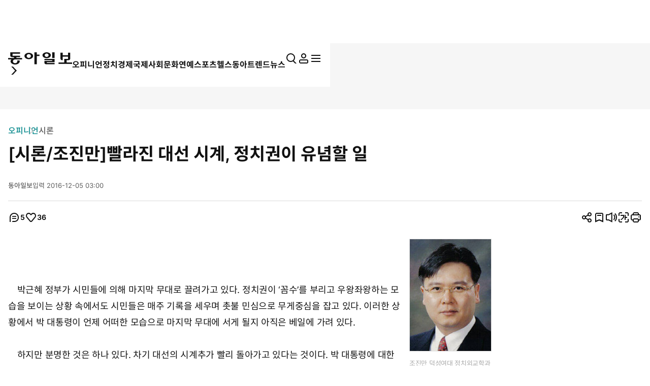

--- FILE ---
content_type: text/html; charset=UTF-8
request_url: https://spintop.donga.com/comment?jsoncallback=jQuery370007351141105606152_1769243893712&m=pickbest&l=10&p=1&p3=news.donga.com&p4=81664640&p6=https%3A%2F%2Fwww.donga.com%2Fnews%2FPolitics%2Farticle%2Fall%2F20161205%2F81664640%2F1&p7=%5B%EC%8B%9C%EB%A1%A0%2F%EC%A1%B0%EC%A7%84%EB%A7%8C%5D%EB%B9%A8%EB%9D%BC%EC%A7%84%20%EB%8C%80%EC%84%A0%20%EC%8B%9C%EA%B3%84%2C%20%EC%A0%95%EC%B9%98%EA%B6%8C%EC%9D%B4%20%EC%9C%A0%EB%85%90%ED%95%A0%20%EC%9D%BC&p8=https%3A%2F%2Fdimg.donga.com%2Fwps%2FNEWS%2FIMAGE%2F2016%2F12%2F05%2F81664637.1.jpg&s=pick&_=1769243893713
body_size: 1609
content:
jQuery370007351141105606152_1769243893712( '<div class=\'best_comment_wrap\'><h3>추천 많은 댓글</h3><ul><li><article class=\'comment_item\'><header class=\'comment_head\'><button class=\'name\' data-user onclick=\"javascript: userReplyPopup(\'donga.com\', \'haenaroo\', \'청년한국\', \'\');\" ><i class=\'ic level\'><svg><use href=\'#ic-level-bronze\'></use></svg></i><strong>청년한국</strong></button><p>2016-12-05 07:06:48</p></header><div class=\'comment_body\'><p>김칫국 마시고 있네. 헌법재판소에서 탄핵 부결될 확율이 더 높다. 그러면 대통령은 임기를 마치게 된다. 의혹부풀리기로 국회탄핵을 성공할 지 몰라도, 진실은 법정에서 가려질 것이다.</p></div><footer class=\'comment_foot\'><button class=\'btn_recommend\' onClick=\'javascript:return _spinTopRefer(\"news.donga.com\", \"81664640\", \"2349203\", \"agree\", \"추천\", \"기사콘텐츠 댓글\", \"기사뷰\");\' ><dl><dt><i class=\'ic\'><svg><use href=\'#ic-recommend\'></use></svg></i><span class=\'is_blind\'>추천</span></dt><dd  id=\'spinTopagree2349203\' class=\'spinTopagree2349203\'>12</dd></dl></button><button class=\'btn_recommend\' onClick=\'javascript:return _spinTopRefer(\"news.donga.com\", \"81664640\", \"2349203\", \"disagree\", \"비추천\", \"기사콘텐츠 댓글\", \"기사뷰\");\' );\' ><dl><dt><i class=\'ic\'><svg><use href=\'#ic-recommend\'></use></svg></i><span class=\'is_blind\'>비추천</span></dt><dd id=\'spinTopdisagree2349203\' class=\'spinTopdisagree2349203\'>4</dd></dl></button></footer></article><div class=\'etc\' id=\'spinTopList_2349203_best\' style=\'display:none;\'></div></li><li><article class=\'comment_item\'><header class=\'comment_head\'><button class=\'name\' data-user onclick=\"javascript: userReplyPopup(\'donga.com\', \'twu75\', \'깡통세상\', \'\');\" ><strong>깡통세상</strong></button><p>2016-12-05 05:04:31</p></header><div class=\'comment_body\'><p>악성 촛불민심의 뻥튀기 숫자는 미군 위성정보당국에서 그 허위성을 발표하였으며, 특히 최근 6차시위를 보도한 언론의 사진을 분석하면, 10여장의 사진을 완전 2중으로 열거한 위조수법, 이문열님의 지적처럼 애들 구르마, 초등생의 &quot;박근혜 퇴진&quot;등도 마구 포함한 숫자놀음</p></div><footer class=\'comment_foot\'><button class=\'btn_recommend\' onClick=\'javascript:return _spinTopRefer(\"news.donga.com\", \"81664640\", \"2349059\", \"agree\", \"추천\", \"기사콘텐츠 댓글\", \"기사뷰\");\' ><dl><dt><i class=\'ic\'><svg><use href=\'#ic-recommend\'></use></svg></i><span class=\'is_blind\'>추천</span></dt><dd  id=\'spinTopagree2349059\' class=\'spinTopagree2349059\'>11</dd></dl></button><button class=\'btn_recommend\' onClick=\'javascript:return _spinTopRefer(\"news.donga.com\", \"81664640\", \"2349059\", \"disagree\", \"비추천\", \"기사콘텐츠 댓글\", \"기사뷰\");\' );\' ><dl><dt><i class=\'ic\'><svg><use href=\'#ic-recommend\'></use></svg></i><span class=\'is_blind\'>비추천</span></dt><dd id=\'spinTopdisagree2349059\' class=\'spinTopdisagree2349059\'>3</dd></dl></button></footer></article><div class=\'etc\' id=\'spinTopList_2349059_best\' style=\'display:none;\'></div></li><li><article class=\'comment_item\'><header class=\'comment_head\'><button class=\'name\' data-user onclick=\"javascript: userReplyPopup(\'donga.com\', \'syk8008\', \'syk8008\', \'\');\" ><strong>syk8008</strong></button><p>2016-12-05 04:50:20</p></header><div class=\'comment_body\'><p>이제는 새로운 지도자를 생각해야합니다. 정말 대한민국을 반석위에 올려놓을 능력 있는 지도자를 뽑아야합니다.</p></div><footer class=\'comment_foot\'><button class=\'btn_recommend\' onClick=\'javascript:return _spinTopRefer(\"news.donga.com\", \"81664640\", \"2349046\", \"agree\", \"추천\", \"기사콘텐츠 댓글\", \"기사뷰\");\' ><dl><dt><i class=\'ic\'><svg><use href=\'#ic-recommend\'></use></svg></i><span class=\'is_blind\'>추천</span></dt><dd  id=\'spinTopagree2349046\' class=\'spinTopagree2349046\'>10</dd></dl></button><button class=\'btn_recommend\' onClick=\'javascript:return _spinTopRefer(\"news.donga.com\", \"81664640\", \"2349046\", \"disagree\", \"비추천\", \"기사콘텐츠 댓글\", \"기사뷰\");\' );\' ><dl><dt><i class=\'ic\'><svg><use href=\'#ic-recommend\'></use></svg></i><span class=\'is_blind\'>비추천</span></dt><dd id=\'spinTopdisagree2349046\' class=\'spinTopdisagree2349046\'>3</dd></dl></button></footer></article><div class=\'etc\' id=\'spinTopList_2349046_best\' style=\'display:none;\'></div></li></ul><button class=\'btn btn_l w_full type_line primary\' data-target=\'modalComment\' data-event_name=\"click_content_event\" data-ep_button_name=\"전체 댓글보기\" data-ep_button_area=\"기사콘텐츠 댓글\" data-ep_button_category=\"기사뷰\">전체 댓글 보기 <span class=\'replyCnt\'></span></button></div>' ); 

--- FILE ---
content_type: text/html; charset=UTF-8
request_url: https://spintop.donga.com/comment?jsoncallback=jQuery370007351141105606152_1769243893714&m=count&p3=news.donga.com&p4=81664640&_=1769243893715
body_size: 224
content:
jQuery370007351141105606152_1769243893714( '5' ); 

--- FILE ---
content_type: text/html; charset=UTF-8
request_url: https://spintop.donga.com/comment?jsoncallback=jQuery370007351141105606152_1769243893716&m=newsinfo&p3=news.donga.com&p4=81664640&_=1769243893717
body_size: 509
content:
jQuery370007351141105606152_1769243893716( '{\"HEAD\":{\"STATUS\":\"ok\",\"SITE\":\"news.donga.com\",\"NEWSID\":\"81664640\"},\"DATA\":{\"site\":\"news.donga.com\",\"newsid\":\"81664640\",\"title\":\"[\\uc2dc\\ub860\\/\\uc870\\uc9c4\\ub9cc]\\ube68\\ub77c\\uc9c4 \\ub300\\uc120 \\uc2dc\\uacc4, \\uc815\\uce58\\uad8c\\uc774 \\uc720\\ub150\\ud560 \\uc77c\",\"url\":\"http:\\/\\/news.donga.com\\/Main\\/3\\/all\\/20161205\\/81664640\\/1?\",\"image\":\"http:\\/\\/dimg.donga.com\\/wps\\/NEWS\\/IMAGE\\/2016\\/12\\/05\\/81664637.1.jpg\",\"ref0\":36,\"ref1\":0,\"ref2\":0,\"ref3\":0,\"ref4\":0,\"ref5\":0,\"ref6\":0,\"ref7\":0}}' ); 

--- FILE ---
content_type: text/html; charset=UTF-8
request_url: https://spintop.donga.com/comment?jsoncallback=jQuery370007351141105606152_1769243893718&m=formpicklist&l=10&p=1&p3=news.donga.com&p4=81664640&p6=https%3A%2F%2Fwww.donga.com%2Fnews%2FPolitics%2Farticle%2Fall%2F20161205%2F81664640%2F1&p7=%5B%EC%8B%9C%EB%A1%A0%2F%EC%A1%B0%EC%A7%84%EB%A7%8C%5D%EB%B9%A8%EB%9D%BC%EC%A7%84%20%EB%8C%80%EC%84%A0%20%EC%8B%9C%EA%B3%84%2C%20%EC%A0%95%EC%B9%98%EA%B6%8C%EC%9D%B4%20%EC%9C%A0%EB%85%90%ED%95%A0%20%EC%9D%BC&p8=https%3A%2F%2Fdimg.donga.com%2Fwps%2FNEWS%2FIMAGE%2F2016%2F12%2F05%2F81664637.1.jpg&s=date&_=1769243893719
body_size: 3379
content:
jQuery370007351141105606152_1769243893718( '<form method=\'post\' id=\'spinTopLayerWriteForm\' action=\'https://spintop.donga.com/comment\'  onSubmit=\'return _spinTopSubmit();\'><input type=\'hidden\' id=\'spinTopM\' name=\'m\' value=\'insert\'><input type=\'hidden\' name=\'p3\' id=\'spinTopP3\' value=\'news.donga.com\'><input type=\'hidden\' name=\'p4\' id=\'spinTopP4\' value=\'81664640\'><input type=\'hidden\' name=\'p6\' id=\'spinTopP6\' value=\'https://www.donga.com/news/Politics/article/all/20161205/81664640/1\'><input type=\'hidden\' name=\'p7\' id=\'spinTopP7\' value=\'[시론/조진만]빨라진 대선 시계, 정치권이 유념할 일\'><input type=\'hidden\' name=\'p8\' id=\'spinTopP8\' value=\'https://dimg.donga.com/wps/NEWS/IMAGE/2016/12/05/81664637.1.jpg\'><div id=\'comment_input\' class=\'box input_box\'><textarea name=\'p9\' id=\'spinTopP9\' onClick=\'javascript:_spinTopP9Focus();\' placeholder=\'댓글은 300자까지 입력하실 수 있으며&#10연속 등록은 2회까지 가능합니다.\'></textarea><p class=\'input_count contextsize\'><span id=\'contextsize\'>0</span>/300</p><button class=\'btn btn_s type_basic\' data-event_name=\"click_content_event\" data-ep_button_name=\"댓글 등록\" data-ep_button_area=\"댓글리스트\" data-ep_button_category=\"기사뷰\">등록</button></div><div class=\'modal_msg_box\'><p class=\'txt\'>내 맘에 쏙 드는 공감 댓글을 쓴 회원이 있다면? <br>닉네임 클릭하고 \'회원 추천’으로 응원해 주세요.</p></div>  <div id=\'modal_notice_pop\'><div class=\'pop_wrap\'><p class=\'tit\'>스팸성 댓글 게시 방지<p><p class=\'desc\'>텍스트 붙여넣기 기능은 사용하실 수 없습니다.</p><div class=\'btn_area\'><button class=\'confirm_btn btn_l btn type_basic\' type=\'button\'>확인</button></div><button class=\'close_btn\' type=\'button\'><span class=\'is_blind\'>닫기</span><i class=\'ic\'><svg><use href=\'#ic-close\'></use></svg></i></button></div></div><input type=\'hidden\' name=\'sigCurrent\' id=\'sigCurrent\' value=\'20260124173820\'><input type=\'hidden\' name=\'sigPos\' id=\'sigPos\' value=\'23\'><input type=\'hidden\' name=\'sigSize\' id=\'sigSize\' value=\'30\'><input type=\'hidden\' name=\'sigToken\' id=\'sigToken\' value=\'73b58d64a7a89cb010730bd68651b5\'></form><script>$(\'#spinTopP9\').on(\'paste\', function() { $(\'#modal_notice_pop\').addClass(\'active\'); return false; });  $(\'#modal_notice_pop .close_btn\').on(\'click\', function () { $(\'#modal_notice_pop\').removeClass(\'active\');return false; }); $(\'#modal_notice_pop .confirm_btn\').on(\'click\', function () { $(\'#modal_notice_pop\').removeClass(\'active\');return false; });</script><nav class=\'list_order_tab\'><ul class=\'tab_list_wrap\' role=\'tablist\'><li class=\'tab_list_node is_active\' role=\'presentation\' data-sort=\'date\'><button role=\'tab\' aria-selected=\'true\' onClick=\'javascript:return _spinTopSetListSort(0);\' data-event_name=\"click_content_event\" data-ep_button_name=\"최신순\" data-ep_button_area=\"댓글리스트\" data-ep_button_category=\"기사뷰\">최신순</button></li><li class=\'tab_list_node\' role=\'presentation\' data-sort=\'agree\'><button role=\'tab\' onClick=\'javascript:return _spinTopSetListSort(1);\' data-event_name=\"click_content_event\" data-ep_button_name=\"추천순\" data-ep_button_area=\"댓글리스트\" data-ep_button_category=\"기사뷰\">추천순</button></li><li class=\'tab_list_node\' role=\'presentation\' data-sort=\'disagree\'><button role=\'tab\' onClick=\'javascript:return _spinTopSetListSort(2);\' data-event_name=\"click_content_event\" data-ep_button_name=\"비추천순\" data-ep_button_area=\"댓글리스트\" data-ep_button_category=\"기사뷰\">비추천순</button></li></ul></nav><ul class=\'comment_list\' id=\'spinTopLayerCommentList\'    data-total=\'5\'    data-p=\'1\'    data-l=\'10 \'   data-sort=\'date\' ><li><article class=\'comment_item\' data-seq=\'1\' id=\'comment_2349203\'><header class=\'comment_head\'><button class=\'name\' data-user onclick=\"javascript: userReplyPopup(\'donga.com\', \'haenaroo\', \'청년한국\', \'\');\" data-event_name=\"click_content_event\" data-ep_button_name=\"댓글작성자\" data-ep_button_area=\"댓글리스트\" data-ep_button_category=\"기사뷰\"><i class=\'ic level\'><svg><use href=\'#ic-level-bronze\'></use></svg></i><strong class=\'nicknameArea\'>청년한국</strong></button><p class=\'createdate\'>2016-12-05 07:06:48</p></header><div class=\'comment_body\'><p class=\'comment\'>김칫국 마시고 있네. 헌법재판소에서 탄핵 부결될 확율이 더 높다. 그러면 대통령은 임기를 마치게 된다. 의혹부풀리기로 국회탄핵을 성공할 지 몰라도, 진실은 법정에서 가려질 것이다.</p></div><footer class=\'comment_foot\'><button class=\'btn_comment\' data-target=\'modalComment\' onClick=\'javascript:return _spinTopWriteReplyOn(\"news.donga.com\", \"81664640\", \"2349203\", 0);\'><dl><dt>답글</dt><dd id=\'spinTopReplyCnt_2349203\' class=\'spinTopReplyCnt_2349203\'>0<span class=\'is_blind\'>개</span></dd></dl></button><button class=\'btn_recommend\' onClick=\'javascript:return _spinTopRefer(\"news.donga.com\", \"81664640\", \"2349203\", \"agree\", \"추천\", \"댓글리스트\", \"기사뷰\");\' ><dl><dt><i class=\'ic\'><svg><use href=\'#ic-recommend\'></use></svg></i><span class=\'is_blind\'>추천</span></dt><dd  id=\'spinTopagree2349203\' class=\'spinTopagree2349203\'>12</dd></dl></button><button class=\'btn_recommend\' onClick=\'javascript:return _spinTopRefer(\"news.donga.com\", \"81664640\", \"2349203\", \"disagree\", \"비추천\", \"댓글리스트\", \"기사뷰\");\' );\' ><dl><dt><i class=\'ic\'><svg><use href=\'#ic-recommend\'></use></svg></i><span class=\'is_blind\'>비추천</span></dt><dd id=\'spinTopdisagree2349203\' class=\'spinTopdisagree2349203\'>4</dd></dl></button></footer></article><div class=\'etc\' id=\'spinTopList_2349203\' style=\'display:none;\'></li></div></div><li><article class=\'comment_item\' data-seq=\'2\' id=\'comment_2349142\'><header class=\'comment_head\'><button class=\'name\' data-user onclick=\"javascript: userReplyPopup(\'donga.com\', \'beeroyal\', \'beeroyal\', \'\');\" data-event_name=\"click_content_event\" data-ep_button_name=\"댓글작성자\" data-ep_button_area=\"댓글리스트\" data-ep_button_category=\"기사뷰\"><strong class=\'nicknameArea\'>beeroyal</strong></button><p class=\'createdate\'>2016-12-05 06:33:01</p></header><div class=\'comment_body\'><p class=\'comment\'>박통은 지금 대한민국의 영원한 평화와 번영을 위해 북핵제거와 레짐체인지를 단행하는 결단을 촉구한다 북한이 수소탄이나 원자탄을 미사일 탄두로 장착 완료하면 정은이의 핵자비는 결코 있을 수 없으니 민족의 앞날에 이보다 더 급한 과제는 없다는 걸 명심하시라.</p></div><footer class=\'comment_foot\'><button class=\'btn_comment\' data-target=\'modalComment\' onClick=\'javascript:return _spinTopWriteReplyOn(\"news.donga.com\", \"81664640\", \"2349142\", 0);\'><dl><dt>답글</dt><dd id=\'spinTopReplyCnt_2349142\' class=\'spinTopReplyCnt_2349142\'>0<span class=\'is_blind\'>개</span></dd></dl></button><button class=\'btn_recommend\' onClick=\'javascript:return _spinTopRefer(\"news.donga.com\", \"81664640\", \"2349142\", \"agree\", \"추천\", \"댓글리스트\", \"기사뷰\");\' ><dl><dt><i class=\'ic\'><svg><use href=\'#ic-recommend\'></use></svg></i><span class=\'is_blind\'>추천</span></dt><dd  id=\'spinTopagree2349142\' class=\'spinTopagree2349142\'>7</dd></dl></button><button class=\'btn_recommend\' onClick=\'javascript:return _spinTopRefer(\"news.donga.com\", \"81664640\", \"2349142\", \"disagree\", \"비추천\", \"댓글리스트\", \"기사뷰\");\' );\' ><dl><dt><i class=\'ic\'><svg><use href=\'#ic-recommend\'></use></svg></i><span class=\'is_blind\'>비추천</span></dt><dd id=\'spinTopdisagree2349142\' class=\'spinTopdisagree2349142\'>3</dd></dl></button></footer></article><div class=\'etc\' id=\'spinTopList_2349142\' style=\'display:none;\'></li></div></div><li><article class=\'comment_item\' data-seq=\'3\' id=\'comment_2349059\'><header class=\'comment_head\'><button class=\'name\' data-user onclick=\"javascript: userReplyPopup(\'donga.com\', \'twu75\', \'깡통세상\', \'\');\" data-event_name=\"click_content_event\" data-ep_button_name=\"댓글작성자\" data-ep_button_area=\"댓글리스트\" data-ep_button_category=\"기사뷰\"><strong class=\'nicknameArea\'>깡통세상</strong></button><p class=\'createdate\'>2016-12-05 05:04:31</p></header><div class=\'comment_body\'><p class=\'comment\'>악성 촛불민심의 뻥튀기 숫자는 미군 위성정보당국에서 그 허위성을 발표하였으며,<br>특히 최근 6차시위를 보도한 언론의 사진을 분석하면,<br>10여장의 사진을 완전 2중으로 열거한 위조수법, 이문열님의 지적처럼 애들 구르마, 초등생의 &quot;박근혜 퇴진&quot;등도 마구 포함한 숫자놀음</p></div><footer class=\'comment_foot\'><button class=\'btn_comment\' data-target=\'modalComment\' onClick=\'javascript:return _spinTopWriteReplyOn(\"news.donga.com\", \"81664640\", \"2349059\", 0);\'><dl><dt>답글</dt><dd id=\'spinTopReplyCnt_2349059\' class=\'spinTopReplyCnt_2349059\'>0<span class=\'is_blind\'>개</span></dd></dl></button><button class=\'btn_recommend\' onClick=\'javascript:return _spinTopRefer(\"news.donga.com\", \"81664640\", \"2349059\", \"agree\", \"추천\", \"댓글리스트\", \"기사뷰\");\' ><dl><dt><i class=\'ic\'><svg><use href=\'#ic-recommend\'></use></svg></i><span class=\'is_blind\'>추천</span></dt><dd  id=\'spinTopagree2349059\' class=\'spinTopagree2349059\'>11</dd></dl></button><button class=\'btn_recommend\' onClick=\'javascript:return _spinTopRefer(\"news.donga.com\", \"81664640\", \"2349059\", \"disagree\", \"비추천\", \"댓글리스트\", \"기사뷰\");\' );\' ><dl><dt><i class=\'ic\'><svg><use href=\'#ic-recommend\'></use></svg></i><span class=\'is_blind\'>비추천</span></dt><dd id=\'spinTopdisagree2349059\' class=\'spinTopdisagree2349059\'>3</dd></dl></button></footer></article><div class=\'etc\' id=\'spinTopList_2349059\' style=\'display:none;\'></li></div></div><li><article class=\'comment_item\' data-seq=\'4\' id=\'comment_2349056\'><header class=\'comment_head\'><button class=\'name\' data-user onclick=\"javascript: userReplyPopup(\'donga.com\', \'twu75\', \'깡통세상\', \'\');\" data-event_name=\"click_content_event\" data-ep_button_name=\"댓글작성자\" data-ep_button_area=\"댓글리스트\" data-ep_button_category=\"기사뷰\"><strong class=\'nicknameArea\'>깡통세상</strong></button><p class=\'createdate\'>2016-12-05 04:57:02</p></header><div class=\'comment_body\'><p class=\'comment\'>(1) 제2의 배신을 획책하는 비박년넘들은 &quot;탄핵안&quot;이라도 있느냐, 아니면 &quot;탄&quot;자도 모르는 바부들의 행진인가 ?<br>- 보수새누리는 탄핵을 반대하니까 탄핵안 자체가 없고,<br>- 비박들도 탄핵안이 없고,<br>- 야3당의 11개 탄핵안뿐 :비박들은 단순히 서명날인만 하여 부화뇌동</p></div><footer class=\'comment_foot\'><button class=\'btn_comment\' data-target=\'modalComment\' onClick=\'javascript:return _spinTopWriteReplyOn(\"news.donga.com\", \"81664640\", \"2349056\", 0);\'><dl><dt>답글</dt><dd id=\'spinTopReplyCnt_2349056\' class=\'spinTopReplyCnt_2349056\'>0<span class=\'is_blind\'>개</span></dd></dl></button><button class=\'btn_recommend\' onClick=\'javascript:return _spinTopRefer(\"news.donga.com\", \"81664640\", \"2349056\", \"agree\", \"추천\", \"댓글리스트\", \"기사뷰\");\' ><dl><dt><i class=\'ic\'><svg><use href=\'#ic-recommend\'></use></svg></i><span class=\'is_blind\'>추천</span></dt><dd  id=\'spinTopagree2349056\' class=\'spinTopagree2349056\'>5</dd></dl></button><button class=\'btn_recommend\' onClick=\'javascript:return _spinTopRefer(\"news.donga.com\", \"81664640\", \"2349056\", \"disagree\", \"비추천\", \"댓글리스트\", \"기사뷰\");\' );\' ><dl><dt><i class=\'ic\'><svg><use href=\'#ic-recommend\'></use></svg></i><span class=\'is_blind\'>비추천</span></dt><dd id=\'spinTopdisagree2349056\' class=\'spinTopdisagree2349056\'>3</dd></dl></button></footer></article><div class=\'etc\' id=\'spinTopList_2349056\' style=\'display:none;\'></li></div></div><li><article class=\'comment_item\' data-seq=\'5\' id=\'comment_2349046\'><header class=\'comment_head\'><button class=\'name\' data-user onclick=\"javascript: userReplyPopup(\'donga.com\', \'syk8008\', \'syk8008\', \'\');\" data-event_name=\"click_content_event\" data-ep_button_name=\"댓글작성자\" data-ep_button_area=\"댓글리스트\" data-ep_button_category=\"기사뷰\"><strong class=\'nicknameArea\'>syk8008</strong></button><p class=\'createdate\'>2016-12-05 04:50:20</p></header><div class=\'comment_body\'><p class=\'comment\'>이제는 새로운 지도자를 생각해야합니다. 정말 대한민국을 반석위에 올려놓을 능력 있는 지도자를 뽑아야합니다.</p></div><footer class=\'comment_foot\'><button class=\'btn_comment\' data-target=\'modalComment\' onClick=\'javascript:return _spinTopWriteReplyOn(\"news.donga.com\", \"81664640\", \"2349046\", 0);\'><dl><dt>답글</dt><dd id=\'spinTopReplyCnt_2349046\' class=\'spinTopReplyCnt_2349046\'>0<span class=\'is_blind\'>개</span></dd></dl></button><button class=\'btn_recommend\' onClick=\'javascript:return _spinTopRefer(\"news.donga.com\", \"81664640\", \"2349046\", \"agree\", \"추천\", \"댓글리스트\", \"기사뷰\");\' ><dl><dt><i class=\'ic\'><svg><use href=\'#ic-recommend\'></use></svg></i><span class=\'is_blind\'>추천</span></dt><dd  id=\'spinTopagree2349046\' class=\'spinTopagree2349046\'>10</dd></dl></button><button class=\'btn_recommend\' onClick=\'javascript:return _spinTopRefer(\"news.donga.com\", \"81664640\", \"2349046\", \"disagree\", \"비추천\", \"댓글리스트\", \"기사뷰\");\' );\' ><dl><dt><i class=\'ic\'><svg><use href=\'#ic-recommend\'></use></svg></i><span class=\'is_blind\'>비추천</span></dt><dd id=\'spinTopdisagree2349046\' class=\'spinTopdisagree2349046\'>3</dd></dl></button></footer></article><div class=\'etc\' id=\'spinTopList_2349046\' style=\'display:none;\'></li></div></div></ul>' ); 

--- FILE ---
content_type: text/html; charset=UTF-8
request_url: https://www.donga.com/news/getActionInfo
body_size: 80
content:
{"emotion":{"20161205\/81664640":"36"}}

--- FILE ---
content_type: text/html; charset=UTF-8
request_url: https://www.donga.com/news/getFavoriteInfo
body_size: 197
content:
{"HEAD":{"STATUS":"ok"},"DATA":{"gudok":{"70040100000018":"4","70040100000001":"1,007","70070000000891":"188","70040100000278":"48","70030000000935":"777","70010000001020":"689","70020000000285":"508","70080000000385":"109","70000000000709":"31","70000000000606":"133","70080000000379":"420","70040100000034":"189","70040100000250":"113","70010000001005":"105"}}}

--- FILE ---
content_type: text/html; charset=utf-8
request_url: https://www.google.com/recaptcha/api2/aframe
body_size: 264
content:
<!DOCTYPE HTML><html><head><meta http-equiv="content-type" content="text/html; charset=UTF-8"></head><body><script nonce="V93UZoytNscionNnVtLMfw">/** Anti-fraud and anti-abuse applications only. See google.com/recaptcha */ try{var clients={'sodar':'https://pagead2.googlesyndication.com/pagead/sodar?'};window.addEventListener("message",function(a){try{if(a.source===window.parent){var b=JSON.parse(a.data);var c=clients[b['id']];if(c){var d=document.createElement('img');d.src=c+b['params']+'&rc='+(localStorage.getItem("rc::a")?sessionStorage.getItem("rc::b"):"");window.document.body.appendChild(d);sessionStorage.setItem("rc::e",parseInt(sessionStorage.getItem("rc::e")||0)+1);localStorage.setItem("rc::h",'1769243901631');}}}catch(b){}});window.parent.postMessage("_grecaptcha_ready", "*");}catch(b){}</script></body></html>

--- FILE ---
content_type: application/javascript; charset=utf-8
request_url: https://fundingchoicesmessages.google.com/f/AGSKWxX7SyMG4bPsgs39-NHx32cDvDKvqQ_50hCslRkW-oXTV7MHMMtQkTyMm8fHhEr4PW1_imB5-BXxqMTYTZ-NMY1fEUn3JS9EBjDoTsp0ihI1vtrc8SEfhKdtK7VLy-ocpufCezKlsc989p2nt3WwM20veF3ljHJl0HAy9z2C145-wUxvrEbeI9pe720l/_/mobilead_/adv/banner__420x80_-ads.swf/guardianleader.
body_size: -1290
content:
window['bdd68f12-bab0-4c33-bb5d-ce87b2d5a2c9'] = true;

--- FILE ---
content_type: application/x-javascript
request_url: https://yellow.contentsfeed.com/RealMedia/ads/adstream_jx.ads/www.donga.com/main@x95
body_size: 480
content:
document.write ('<a href="//yellow.contentsfeed.com/RealMedia/ads/click_lx.ads/www.donga.com/main/L18/496662847/x95/donga/trafficchecking_191018/trafficchecking_191018.html/41355a30466d6c306850554144563675" target="_blank" >\n');
document.write ('<img src="https://image.donga.com/adma/donga/191018_trafficchecking_dot.gif" alt="" border="0"></a>\n');
document.write ('\n');


--- FILE ---
content_type: application/x-javascript
request_url: https://yellow.contentsfeed.com/RealMedia/ads/adstream_jx.ads/www.donga.com/news@x16
body_size: 396
content:
document.write ('<script type="text/javascript">\n');
document.write ('acrossadx_ad_slot = "34984";\n');
document.write ('acrossadx_ad_passback = "";\n');
document.write ('</script>\n');
document.write ('<script type="text/javascript" src="//adf.acrosspf.com/js/acrossadx.js"></script>\n');
